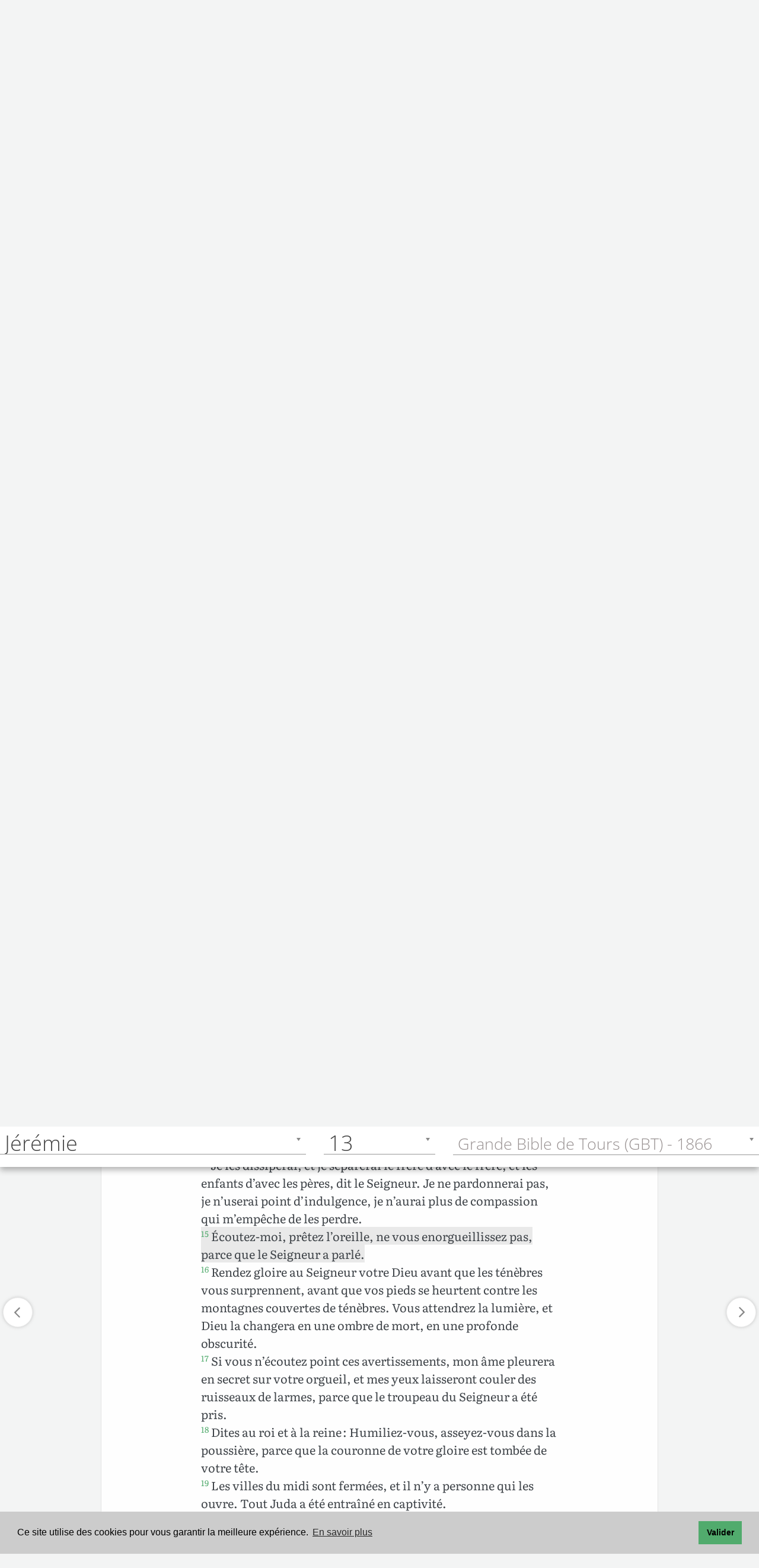

--- FILE ---
content_type: text/html; charset=utf-8
request_url: https://www.google.com/recaptcha/api2/aframe
body_size: 265
content:
<!DOCTYPE HTML><html><head><meta http-equiv="content-type" content="text/html; charset=UTF-8"></head><body><script nonce="cNzYiOR90DgjYEuAt6Ic1g">/** Anti-fraud and anti-abuse applications only. See google.com/recaptcha */ try{var clients={'sodar':'https://pagead2.googlesyndication.com/pagead/sodar?'};window.addEventListener("message",function(a){try{if(a.source===window.parent){var b=JSON.parse(a.data);var c=clients[b['id']];if(c){var d=document.createElement('img');d.src=c+b['params']+'&rc='+(localStorage.getItem("rc::a")?sessionStorage.getItem("rc::b"):"");window.document.body.appendChild(d);sessionStorage.setItem("rc::e",parseInt(sessionStorage.getItem("rc::e")||0)+1);localStorage.setItem("rc::h",'1769218294486');}}}catch(b){}});window.parent.postMessage("_grecaptcha_ready", "*");}catch(b){}</script></body></html>